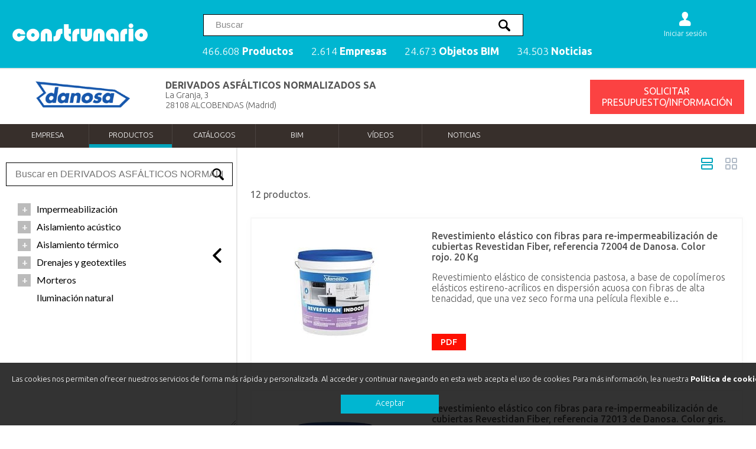

--- FILE ---
content_type: text/html; charset=utf-8
request_url: https://www.construnario.com/catalogo/derivados-asfalticos-normalizados-sa/productos/C1501DAN_15
body_size: 15633
content:

<!DOCTYPE html >
<html xmlns="//www.w3.org/1999/xhtml">
<head id="ctl00_Head1"><meta name="description" content="Catálogo técnico, especificaciones y productos de DERIVADOS ASFÁLTICOS NORMALIZADOS SA">
<meta charset="UTF-8" /><meta property="og:locale" content="es_ES" /><meta property="og:site_name" content="construnario.com" /><meta name="viewport" content="width=device-width, initial-scale=1, minimum-scale=1, maximum-scale=1" /><link rel="apple-touch-icon" sizes="180x180" href="/apple-touch-icon.png" /><link rel="icon" type="image/png" sizes="32x32" href="/favicon-32x32.png" /><link rel="icon" type="image/png" sizes="16x16" href="/favicon-16x16.png" /><link rel="manifest" href="/manifest.json" /><link rel="mask-icon" href="/safari-pinned-tab.svg" color="#5bbad5" /><meta name="theme-color" content="#ffffff" /><link rel="dns-prefetch" href="//youtube.com" /><link rel="dns-prefetch" href="//fonts.googleapis.com" /><link rel="dns-prefetch" href="//stats.g.doubleclick.net" /><link rel="dns-prefetch" href="//google-analytics.com" /><link rel="dns-prefetch" href="//rec.smartlook.com" />

  
 <script type="3162d261bba98736b35c0277-text/javascript" src="/js/jquery-3.6.0.min.js"></script>
 


<link href="/css/construnario.css?v=236901321" rel="stylesheet" type="text/css" />
<link rel="preconnect" href="https://fonts.gstatic.com" /><link href="https://fonts.googleapis.com/css2?family=Lato:wght@300;400;600;700&amp;family=Ubuntu:wght@300;400;500;600;700&amp;display=swap" rel="stylesheet" /><link href="/css/search.css" rel="stylesheet" />
<link rel="alternate" type="application/rss+xml" title="DERIVADOS ASFÁLTICOS NORMALIZADOS SA RSS feed" href="/rss/rss.asp?canal=empresa&amp;carp=10925" />
<title>
	DERIVADOS ASFÁLTICOS NORMALIZADOS SA - Productos | Construnario
</title></head>
<body>
<!-- Google tag (gtag.js) -->
<script async src="https://www.googletagmanager.com/gtag/js?id=G-MQWLVKPH1B" type="3162d261bba98736b35c0277-text/javascript"></script>
<script type="3162d261bba98736b35c0277-text/javascript">
    window.dataLayer = window.dataLayer || [];
    function gtag() { dataLayer.push(arguments); }
    gtag('js', new Date());

    gtag('config', 'G-MQWLVKPH1B');
</script>
<form name="aspnetForm" method="post" action="/catalogo/derivados-asfalticos-normalizados-sa/productos/C1501DAN_15" id="aspnetForm">
<div>
<input type="hidden" name="__VIEWSTATE" id="__VIEWSTATE" value="/wEPDwUJODU3OTU3MjI0ZGTCOWMAEhvtlysknAQscYq+xvkZt53KwU/D2FmVJCDvLg==" />
</div>

<div>

	<input type="hidden" name="__VIEWSTATEGENERATOR" id="__VIEWSTATEGENERATOR" value="297E8FD2" />
	<input type="hidden" name="__EVENTVALIDATION" id="__EVENTVALIDATION" value="/wEdAAQFgKVpNiRXGBmdZBAj/60sNrXRtiW+Qnh0rWByCTmUezFs1cFOGef/CnRZxwjTmsjP/9MG8EgDajEPqireyKhbdVkdOpHGYhR7Cd3LaJezVbaMFWtjQHtrjOtOFZF1VtM=" />
</div>

<div id="gridconstrunario"> 


    <!-- Search into catalog -->
     <script type="3162d261bba98736b35c0277-text/javascript">
    
         function search_cat(search_word, search_filter, new_search) {

             $.support.cors = true;


             $.ajax({
                 type: 'GET',
                 url: '/search/',
                 data: { 'q': search_word, 'f': search_filter },
                 dataType: 'html',
                 delay: 1000,
                 cache: !0,
                 success: function (response) {
                    // fillSelect_cat(response, search_filter, new_search, search_word);   //results = '';

                     //console.log(response);
                     $('#grid_productos').html(response);

                 },
                 error: function (err) {
                     console.log('error_:' + err)
                 }
             });
         }

     </script>





    <!-- New search -->

      <script type="3162d261bba98736b35c0277-text/javascript">
          function shorten(text, maxLength, delimiter, overflow) {
              delimiter = delimiter || "&hellip;";
              overflow = overflow || false;
              var ret = text;
              if (ret.length > maxLength) {
                  var breakpoint = overflow ? maxLength + ret.substr(maxLength).indexOf(" ") : ret.substr(0, maxLength).lastIndexOf(" ");
                  ret = ret.substr(0, breakpoint) + delimiter;
              }
              return ret;
          }

          function search_page(search_word) {
              window.open('/search/?q=' + search_word, '_parent')
          }


          $(function () {

              $("#search_input input").val('');


              let results = '';
              let keyupTimer;
             





              $('#search_input_trigger, #icon_buscador').click(function () {
                  $('#search_div').show();
                  $('body').addClass('noscroll');
                  $('#search_input input').focus();
              });



              $('#search_input input').keyup(function () {

                  clearTimeout(keyupTimer);
                  keyupTimer = setTimeout(function () {
                      search($("#search_input input").val(), '', true)
                  }, 400);

              });






              function isScrolledIntoView(elem) {
                  var $elem = $(elem);
                  var $window = $(window);
                  var docViewTop = $window.scrollTop();
                  var docViewBottom = docViewTop + $window.height();

                  var elemTop = $elem.offset().top;
                  var elemBottom = elemTop + $elem.height();

                  return ((elemBottom <= docViewBottom) && (elemTop >= docViewTop));
              }






              function search(search_word, search_filter, new_search) {

                  $.support.cors = true;


                  $.ajax({
                      type: 'POST',
                      url: '/search.ashx',
                      data: { 'fastq': search_word, 'f': search_filter},
                      dataType: 'json',
                      delay: 1000,
                      cache: !0,
                      success: function (response) {
                          fillSelect(response, search_filter, new_search, search_word);   //results = '';
                      },
                      error: function (err) {
                          console.log('error_:' + err)
                      }
                  });
              }



              function fillSelect(data, search_filter, new_search, search_word) {


                  $('#search_grid').css('display', 'grid');


                  let products_count = 0;


                  total_docs = data.responses[0].hits.total.value;
                  total_marks_business = data.responses[1].hits.total.value;

                  $('#search_result').text('');
                  $('#search_result2').text('');
                  $('#search_cate').text('');
                  $('#search_head span').remove();


                  if (total_docs > 5) {
                      $('#search_head').append('<span onClick="javascript:search_page(\'' + search_word + '\')">ver todos los productos (' + total_docs + ') <b>></b></span>')
                  }

                  if (new_search == true) {

                      suggest = data.responses[0].suggest.phrasefix;

                      $.each(suggest, function (i, item) {

                          results2 = item.options

                          $('#suggest ul').text('');


                          $.each(results2, function (i, item2) {


                              //   if (item2.text != $("#search_input input").val()) {

                              $('#suggest ul').append('<li>' + item2.highlighted + '<span class="arrow"></span></li>')

                              //  }


                          });




                          $('#suggest li').mouseover(function () {

                              if (!$(this).hasClass("selec")) {
                                  search($(this).text(), '', false);
                              }

                              $('#suggest li').removeClass("selec");
                              $(this).addClass('selec');

                          })



                          $('#suggest li').click(function () {

                              let elemento = $(this).text()

                              $('#search_input input').val(elemento);

                              //   search(elemento, '', true);
                          })


                      });


                  };


                  results = data.responses[0].hits.hits;



                  $('#search_div').show();

                  if (results.length > 0) {

                      $.each(results, function (i, item) {

                          var img = '';
                          var logo = '';
                          var tipo = '';

                          var titul = '';
                          var descrip = '';
                          var breadcrumbs = '';
                          var search_field = '';

                          // console.log( item.highlight.titulo_producto);


                          if (item._source.carp != undefined && item._source.carp != null && item._source.tipo == 'Producto') {
                              logo = '<img src="https://img.construnario.com/diccionario/logos/' + item._source.carp + '.gif?tr=w-80" class="l_prod" />'
                          }




                          if (item._source.img != undefined && item._source.img != null) {
                              img = '<img src="https://img.construnario.com' + item._source.img + '?tr=w-200,h-300,c-at_max" class="i_prod" />' //'https://img.construnario.com' +
                          } else {
                              img = '<img src="https://img.construnario.com/images/sinimagen.svg?tr=w-150" class="i_prod sinimagen" />'
                          }




                          //if (item.highlight.titulo != undefined) {
                          //    titul = item.highlight.titulo
                          //} else {
                          titul = item._source.titulo
                          //}




                          //      if (item._source.tipo != 'Producto') {

                          //tipo = '<span class="tag">' + item._source.tipo + '</span>'
                          // }




                          if (item._source.descripcion_short !== '%{descripcion}') { //null

                              descrip = item._source.descripcion_short
                              try {

                                  if (item.highlight.descripcion_short) {
                                      descrip = item.highlight.descripcion_short
                                  } else {
                                      descrip = item._source.descripcion_short
                                  }
                              } catch (e) { }

                          }



                          //descrip = shorten(descrip, 150, "...", false)



                          $('#search_result').append('<div class="column' + i + '" onClick="window.open(\'https://www.construnario.com' + item._source.url + '\productos\',\'_blank\')"><div class="box">' + logo + tipo + '<div class="box_image">' + img + '</div><div class="box_body"><h3>' + titul + '</h3><div class="descrip">' + descrip + '</div></div></div></div>')




                      });

                      //new Cuttr('.descrip', {
                      //    truncate: 'words',
                      //    length: 30
                      //});

                      $('#search_pagination svg').hide();
                      // $('#suggest').hide();



                  } else {



                      $('#search_pagination').hide();


                      $('#search_result').html('<span class="without_results">No se han encontrado productos</span>')
                      //  $('#search_pagination svg').hide();




                      //if (new_search == true) {
                      //    $('#search_pagination').hide();
                      //   $('#grid_search').hide();
                      //    $('#search_div').hide();
                      //    $('#suggest').hide();
                      //}
                  }


                  results2 = data.responses[1].hits.hits;


                  if (results2.length > 0) {
                      //$('#search_result2').append('<div id="search_result2_marks"><h2>Marcas y empresas</h2><ul></ul></div>');

                      $('#search_result2').append('<h2>Marcas y empresas</h2>');
                      $('#search_result2').append('<div id="search_result2_marks"></div>');


                      $.each(results2, function (i, item) {

                          logo = '<img src="https://img.construnario.com/diccionario/logos/' + item._source.carp + '.gif?tr=w-150" class="l_mark" />'

                          $('#search_result2_marks').append('<div onClick="window.open(\'https://www.construnario.com' + item._source.url + '\',\'_blank\')"><div>' + logo + '<h3>' + item._source.titulo + '</h3></div></div>');
                      })


                  }

              }


              $('.search_close').click(function () {

                  $('#search_input input').val('');

                  $('#search_div').hide();
                  $('#search_grid').hide();

                  $('#search_result').text('');
                  $('#search_result2').text('');
                  $('#search_cate').text('');

                  $('#search_pagination').text('');
                  $('#search_head span').text('');

                  $('body').removeClass('noscroll');

                  reset_search();
                                  
              });


              $("#search_input input").on('keypress', function (e) {
                  if (e.which == 13) {
                      search_page($(this).val());
                      return false;
                  }
              });


          });

      </script>

    
    <div id="search_div">
        

        <div class="box">
           

            <div id="search_input">
                <input type="text" placeholder="Palabra o código producto" />
                <span class="search_close">×</span>
            </div>

            <div id="search_grid">

                <div id="search_head"><h2>Productos</h2></div>

                <div id="suggest">
                    <ul></ul>

                </div>

                <div id="search_cate"></div>




                    <div id="search_result"></div>
                    <div id="search_result2"></div>



                    <div id="search_pagination">
                        <svg xmlns="http://www.w3.org/2000/svg" xmlns:xlink="http://www.w3.org/1999/xlink" style="margin:auto;background:#fff;display:block;" width="68px" height="68px" viewBox="0 0 100 100" preserveAspectRatio="xMidYMid">
                            <circle cx="84" cy="50" r="10" fill="#00b6d1">
                                <animate attributeName="r" repeatCount="indefinite" dur="0.25s" calcMode="spline" keyTimes="0;1" values="10;0" keySplines="0 0.5 0.5 1" begin="0s"></animate>
                                <animate attributeName="fill" repeatCount="indefinite" dur="1s" calcMode="discrete" keyTimes="0;0.25;0.5;0.75;1" values="#00b6d1;#a2d1d8;#80cbd7;#5abcca;#00b6d1" begin="0s"></animate>
                            </circle>
                            <circle cx="16" cy="50" r="10" fill="#00b6d1">
                                <animate attributeName="r" repeatCount="indefinite" dur="1s" calcMode="spline" keyTimes="0;0.25;0.5;0.75;1" values="0;0;10;10;10" keySplines="0 0.5 0.5 1;0 0.5 0.5 1;0 0.5 0.5 1;0 0.5 0.5 1" begin="0s"></animate>
                                <animate attributeName="cx" repeatCount="indefinite" dur="1s" calcMode="spline" keyTimes="0;0.25;0.5;0.75;1" values="16;16;16;50;84" keySplines="0 0.5 0.5 1;0 0.5 0.5 1;0 0.5 0.5 1;0 0.5 0.5 1" begin="0s"></animate>
                            </circle>
                            <circle cx="50" cy="50" r="10" fill="#5abcca">
                                <animate attributeName="r" repeatCount="indefinite" dur="1s" calcMode="spline" keyTimes="0;0.25;0.5;0.75;1" values="0;0;10;10;10" keySplines="0 0.5 0.5 1;0 0.5 0.5 1;0 0.5 0.5 1;0 0.5 0.5 1" begin="-0.25s"></animate>
                                <animate attributeName="cx" repeatCount="indefinite" dur="1s" calcMode="spline" keyTimes="0;0.25;0.5;0.75;1" values="16;16;16;50;84" keySplines="0 0.5 0.5 1;0 0.5 0.5 1;0 0.5 0.5 1;0 0.5 0.5 1" begin="-0.25s"></animate>
                            </circle>
                            <circle cx="84" cy="50" r="10" fill="#80cbd7">
                                <animate attributeName="r" repeatCount="indefinite" dur="1s" calcMode="spline" keyTimes="0;0.25;0.5;0.75;1" values="0;0;10;10;10" keySplines="0 0.5 0.5 1;0 0.5 0.5 1;0 0.5 0.5 1;0 0.5 0.5 1" begin="-0.5s"></animate>
                                <animate attributeName="cx" repeatCount="indefinite" dur="1s" calcMode="spline" keyTimes="0;0.25;0.5;0.75;1" values="16;16;16;50;84" keySplines="0 0.5 0.5 1;0 0.5 0.5 1;0 0.5 0.5 1;0 0.5 0.5 1" begin="-0.5s"></animate>
                            </circle>
                            <circle cx="16" cy="50" r="10" fill="#a2d1d8">
                                <animate attributeName="r" repeatCount="indefinite" dur="1s" calcMode="spline" keyTimes="0;0.25;0.5;0.75;1" values="0;0;10;10;10" keySplines="0 0.5 0.5 1;0 0.5 0.5 1;0 0.5 0.5 1;0 0.5 0.5 1" begin="-0.75s"></animate>
                                <animate attributeName="cx" repeatCount="indefinite" dur="1s" calcMode="spline" keyTimes="0;0.25;0.5;0.75;1" values="16;16;16;50;84" keySplines="0 0.5 0.5 1;0 0.5 0.5 1;0 0.5 0.5 1;0 0.5 0.5 1" begin="-0.75s"></animate>
                            </circle>
                        </svg>
                    </div>

                </div>
            </div>

    </div>


    <!-- Fin search -->




 











<div id="area1">
<div class="cd-morph-dropdown">
    

<a href="/"><img src="/images/construnario_blanco.svg" class="logo" /> </a> 



<nav class="main-nav">
<ul>
<li class="has-dropdown gallery" data-content="productos"><a href="/buscador/">466.608 <b>Productos</b></a></li>
<li class="has-dropdown gallery" data-content="empresas"><a href="/buscador/empresas/">2.614 <b>Empresas</b></a> </li>
<li class="has-dropdown gallery" data-content="bim"><a href="/bim/">24.673 <b>Objetos BIM</b></a></li>
<li class="has-dropdown gallery" data-content="noticias"><a href="/notiweb/">34.503 <b>Noticias</b></a></li>
</ul> 
</nav>



<div id="buscador">
	
<input id="search_input_trigger" type="text" placeholder="Buscar" />


</div>

<div id="icon_buscador">
<svg><path d="M14.826 6.999c1.080 0.25 1.939 1.17 2.189 2.175 0.086 0.47 0.495 0.825 0.986 0.825 0.55 0 1-0.45 1-1 0-0.72-0.605-1.815-1.43-2.635-0.81-0.8-1.775-1.365-2.57-1.365-0.55 0-1 0.465-1 1.015 0 0.489 0.355 0.9 0.825 0.985zM1.081 20.109c-0.775 0.775-0.775 2.035 0 2.809s2.035 0.775 2.805 0l5.744-5.74c1.34 0.836 2.92 1.321 4.62 1.321 4.835 0 8.75-3.915 8.75-8.75s-3.915-8.75-8.75-8.75-8.75 3.915-8.75 8.75c0 1.695 0.485 3.28 1.321 4.62l-5.74 5.74zM8.001 9.749c0-3.45 2.8-6.25 6.25-6.25s6.25 2.8 6.25 6.25-2.8 6.25-6.25 6.25c-3.449-0.001-6.25-2.801-6.25-6.25z"></path></svg>
</div>

        
<!-- Login -->

<div id="login_div">


<div class="anonymous_div">

<div id="icon_usuario">
 <a href="https://panel.construnario.com/account/login?ReturnUrl=https://www.construnario.com/catalogo/derivados-asfalticos-normalizados-sa/productos/C1501DAN_15/?sessionkey=dyx0ulrxazpdt520ikvatxun">
<svg><path d="M20.845 17.295c-1.45-1.895-3.32-2.875-6.479-3.19-0.571-0.115-1-0.62-1-1.22 0-0.439 1.409-1.755 1.399-1.765 1.455-1.505 2.235-3.95 2.235-5.831 0-2.92-2.35-5.29-5.25-5.29s-5.25 2.37-5.25 5.29c0 1.89 0.76 4.35 2.23 5.855 0 0 1.405 1.301 1.405 1.739 0 0.635-0.48 1.165-1.1 1.24-3.095 0.325-4.945 1.3-6.38 3.17-0.415 0.541-0.64 1.626-0.655 2.206 0.005 0.15 0 2.5 0 2.5 0 1.105 0.895 2 2 2h15.5c1.105 0 2-0.895 2-2 0 0-0.005-2.35 0-2.5-0.015-0.58-0.24-1.665-0.656-2.205z"></path></svg>
<span>Iniciar sesión</span></a>
</div>
 
</div>




 </div>

 
<!-- Fin Login -->



<a href="#0" class="nav-trigger">Abrir menu<span aria-hidden="true"></span></a>


<div class="morph-dropdown-wrapper">
<div class="dropdown-list">
<ul>

<li id="productos" class="dropdown gallery lineamenu">
<h2 class="label">Produtos</h2>
<div class="content">
<h2>Productos destacados</h2>
<div class="contenidomenu"></div>
<a class="botonmenu" href="/buscador/">Ver más productos</a>

</div>
</li>



<li id="empresas" class="dropdown gallery lineamenu">
<h2 class="label">Empresas</h2>
<div class="content">
<h2>Empresas destacadas</h2>
 <div class="contenidomenu"></div>  
<a class="botonmenu" href="/buscador/empresas/">Ver más empresas</a>




</div>
</li>


<li id="bim" class="dropdown gallery lineamenu">
<h2 class="label">Objetos BIM</h2>
<div class="content">
<h2>Objetos BIM destacados</h2>
<div class="contenidomenu"></div>
<a class="botonmenu" href="/bim/">Ver más objetos</a>
</div>
</li>


<li id="noticias" class="dropdown gallery lineamenu">
<h2 class="label">Noticias</h2>
<div class="content">
<h2>Noticias destacadas</h2>
    <div class="contenidomenu"></div>
<a class="botonmenu" href="/notiweb/">Ver más noticias</a>
</div>
</li>


</ul>


<div class="bg-layer" aria-hidden="true"> </div>
</div> <!-- dropdown-list -->
</div> <!-- morph-dropdown-wrapper -->

</div>
<main class="cd-main-content"></main>
</div>






  
    








<!-- Inicio Cabecera para multiformatos -->
<link rel="stylesheet" type="text/css" href="/css/multiformato.css?v=236901321" />








<div id="cabeceramemos">
	
<div id="contenido_cabe">
<div id="cajalogo">
<img src="https://www.construnario.com/diccionario/logos/10925.gif" alt="DERIVADOS ASFÁLTICOS NORMALIZADOS SA" itemprop="logo" /> 

</div>
<div id="cajadireccion">
<h1 itemprop="manufacturer">DERIVADOS ASFÁLTICOS NORMALIZADOS SA</h1><span class="direccion">La Granja, 3<br />28108 ALCOBENDAS (Madrid)<br /><br /></span>

</div>

<div id="cajabotones">

<div style="clear: both"></div>
<div id="botonbc3">
    


<div id="boton_info_general" class="form_avanzado" data-id="10925" data-v="carp" lang=""  title="Póngase en contacto con DERIVADOS ASFÁLTICOS NORMALIZADOS SA"><span></span>SOLICITAR PRESUPUESTO/INFORMACIÓN</div>
</div>
 

</div>











 


</div>



</div>



    <div id="cabeceramemos_secciones">
	




<!-- Menu multiformato -->
<div id="menu-wrapper">
<div id="nav">
<div><a href="/catalogo/derivados-asfalticos-normalizados-sa?idioma=es">Empresa</a></div><div><a href="/catalogo/derivados-asfalticos-normalizados-sa/productos?idioma=es" class="seccion">Productos</a></div><div><a href="/catalogo/derivados-asfalticos-normalizados-sa/catalogos?idioma=es">Catálogos</a></div><div><a href="/catalogo/derivados-asfalticos-normalizados-sa/bim?idioma=es">BIM</a></div><div><a href="/catalogo/derivados-asfalticos-normalizados-sa/videos?idioma=es">Vídeos</a></div><div><a href="/catalogo/derivados-asfalticos-normalizados-sa/noticias?idioma=es">Noticias</a></div>

</div>
</div>
<!-- Fin multiformato -->



         
        
</div>

<script type="3162d261bba98736b35c0277-text/javascript">
function ircat(elID) {
window.location = '/catalogo/derivados-asfalticos-normalizados-sa/catalogos/?m=' + elID + '&idioma='}  
function irbim(elID) {
window.location = '/catalogo/derivados-asfalticos-normalizados-sa/bim/?m=' + elID + '&idioma='}  
</script>

<!-- Fin Cabecera para multiformatos -->




<div id="PanelMenuIzq">
	
    <!-- Menu multiformato -->




    <div id="tab_shrink">
     <svg version="1.1"  xmlns="http://www.w3.org/2000/svg" xmlns:xlink="http://www.w3.org/1999/xlink" x="0px" y="0px" viewBox="0 0 492.004 492.004" style="enable-background:new 0 0 492.004 492.004;" xml:space="preserve">
<g>
	<g>
		<path d="M382.678,226.804L163.73,7.86C158.666,2.792,151.906,0,144.698,0s-13.968,2.792-19.032,7.86l-16.124,16.12
			c-10.492,10.504-10.492,27.576,0,38.064L293.398,245.9l-184.06,184.06c-5.064,5.068-7.86,11.824-7.86,19.028
			c0,7.212,2.796,13.968,7.86,19.04l16.124,16.116c5.068,5.068,11.824,7.86,19.032,7.86s13.968-2.792,19.032-7.86L382.678,265
			c5.076-5.084,7.864-11.872,7.848-19.088C390.542,238.668,387.754,231.884,382.678,226.804z"/>
	</g>
</g>
   
</svg> 
        </div>
<script type="3162d261bba98736b35c0277-text/javascript">
    jQuery.fn.scrollTo = function (elem) {
        $(this).scrollTop($(this).scrollTop() - $(this).offset().top + $(elem).offset().top - 50);
        return this;
    };
</script>



<div class="menu-productos fijo simple-tree"> 


         <div class="search_input_catalog"><input type="text" placeholder="Buscar en DERIVADOS ASFÁLTICOS NORMALIZADOS SA"></input></div>


     

 <ul id="menuproductos"><li class="n1" data-node-id="1" ><span data-padre="C1501DAN_1" >Impermeabilización</span><ul><li class="n2" data-node-id="1.1" ><span data-padre="C1501DAN_11" >Impermeabilización bituminosa</span><ul><li class="n3" data-node-id="1.1.1" ><span data-padre="C1501DAN_1101" >Láminas asfálticas plastificadas</span></li><li class="n3" data-node-id="1.1.2" ><span data-padre="C1501DAN_1102" >Láminas asfálticas con autoprotección mineral</span></li><li class="n3" data-node-id="1.1.3" ><span data-padre="C1501DAN_1103" >Láminas asfálticas con protección metálica</span></li><li class="n3" data-node-id="1.1.4" ><span data-padre="C1501DAN_1104" >Gama NOx fotocatalítica</span></li><li class="n3" data-node-id="1.1.5" ><span data-padre="C1501DAN_1105" >Cintas bituminosas</span></li></ul></li><li class="n2" data-node-id="1.2" ><span data-padre="C1501DAN_12" >Productos bituminosos</span><ul><li class="n3" data-node-id="1.2.1" ><span data-padre="C1501DAN_121" >Imprimaciones</span></li><li class="n3" data-node-id="1.2.2" ><span data-padre="C1501DAN_122" >Emulsiones</span></li><li class="n3" data-node-id="1.2.3" ><span data-padre="C1501DAN_123" >Selladores de juntas</span></li><li class="n3" data-node-id="1.2.4" ><span data-padre="C1501DAN_124" >Placas bajo teja</span><ul><li class="n4" data-node-id="1.2.4.1" ><span data-padre="C1501DAN_1241" >Placas bituminosas onduladas para la impermeabilización bajo teja</span></li></ul></li><li class="n3" data-node-id="1.2.5" ><span data-padre="C1501DAN_125" >Auxiliares de impermeabilización bituminosa</span></li></ul></li><li class="n2" data-node-id="1.3" ><span data-padre="C1501DAN_13" >Impermeabilización sintética PVC - Danopol</span><ul><li class="n3" data-node-id="1.3.1" ><span data-padre="C1501DAN_131" >PVC Malla poliéster</span></li><li class="n3" data-node-id="1.3.2" ><span data-padre="C1501DAN_132" >Láminas de altas prestaciones</span></li><li class="n3" data-node-id="1.3.3" ><span data-padre="C1501DAN_133" >PVC Sin armadura</span></li></ul></li><li class="n2" data-node-id="1.4" ><span data-padre="C1501DAN_15" >Impermeabilización líquida</span><ul><li class="n3" data-node-id="1.4.1" ><span data-padre="C1501DAN_151" >Revestimientos de base acrílica</span></li><li class="n3" data-node-id="1.4.2" ><span data-padre="C1501DAN_152" >Revestimientos para impemeabilización de fachadas</span></li><li class="n3" data-node-id="1.4.3" ><span data-padre="C1501DAN_153" >Revestimiento de base resina de látex</span></li></ul></li></ul></li><li class="n1" data-node-id="2" ><span data-padre="C1501DAN_2" >Aislamiento acústico</span><ul><li class="n2" data-node-id="2.1" ><span data-padre="C1501DAN_21" >Materiales elásticos para disminuir ruido de impacto</span></li><li class="n2" data-node-id="2.2" ><span data-padre="C1501DAN_22" >Productos auxiliares</span></li><li class="n2" data-node-id="2.3" ><span data-padre="C1501DAN_23" >M.A.D. - Membrana acústica Danosa</span></li><li class="n2" data-node-id="2.4" ><span data-padre="C1501DAN_24" >Paneles multicapa para aislamiento a bajas, medias y altas frecuencia</span></li><li class="n2" data-node-id="2.5" ><span data-padre="C1501DAN_25" >Fonodan - Materiales antiresonantes y amortiguadores para disminuir impactos y vibraciones</span></li><li class="n2" data-node-id="2.6" ><span data-padre="C1501DAN_26" >Aislamiento acústico lana de roca</span></li></ul></li><li class="n1" data-node-id="3" ><span data-padre="C1501DAN_3" >Aislamiento térmico</span><ul><li class="n2" data-node-id="3.1" ><span data-padre="C1501DAN_31" >Aislamiento térmico XPS</span></li><li class="n2" data-node-id="3.2" ><span data-padre="C1501DAN_32" >Losa aislante</span></li><li class="n2" data-node-id="3.3" ><span data-padre="C1501DAN_33" >Danopir</span></li><li class="n2" data-node-id="3.4" ><span data-padre="C1501DAN_34" >EPS</span></li></ul></li><li class="n1" data-node-id="4" ><span data-padre="C1501DAN_4" >Drenajes y geotextiles</span><ul><li class="n2" data-node-id="4.1" ><span data-padre="C1501DAN_41" >Danodren</span></li><li class="n2" data-node-id="4.2" ><span data-padre="C1501DAN_42" >Danofelt PY</span></li></ul></li><li class="n1" data-node-id="5" ><span data-padre="C1501DAN_5" >Morteros</span><ul><li class="n2" data-node-id="5.1" ><span data-padre="C1501DAN_51" >Morteros de impermeabilización</span></li><li class="n2" data-node-id="5.2" ><span data-padre="C1501DAN_52" >Morteros autonivelantes Élite</span></li><li class="n2" data-node-id="5.3" ><span data-padre="C1501DAN_53" >Otros morteros de fachada</span></li><li class="n2" data-node-id="5.4" ><span data-padre="C1501DAN_54" >Adhesivos cementosos Élite</span></li><li class="n2" data-node-id="5.5" ><span data-padre="C1501DAN_55" >Morteros de rejuntado</span></li></ul></li><li class="n1" data-node-id="6" ><span data-padre="C1501DAN_" >Iluminación natural</span></li></ul><script type="3162d261bba98736b35c0277-text/javascript">
$(document).ready(function () {
$('#menuproductos').simpleTree({
opened: [ ],
storeState: true,
storeType: 'session'
});
// nodo seleccionado: 
})
</script>

</div>


<div class="cerrar">X</div>



<!-- Buscador cat -->



    <script type="3162d261bba98736b35c0277-text/javascript">

        function reset_search() {
            $('#search_grid_catalog').hide();
            $('#search_input input').val('');
            $('.search_input_catalog input').val('');

            $('#contenidoproductos').show();
            $('#contenidoproductos-cabecera').show();
            $('#ficha').show();
        }

        $(function () {


           



            let search_word = ''

            let results = '';
            let keyupTimer;
            let scroll_id = '';
            let search_filter_selec = '';
            let items_page = 24;
            let order_page = 'score';
            let tags = '';

            let page = 1;






            $('.search_input_catalog input').keyup(function () {

                if ($('.search_input_catalog input').val().length == 0 ) {
                    //Search Catalog
                    reset_search();
                }


                clearTimeout(keyupTimer);
                keyupTimer = setTimeout(function () {
                    search_word = $(".search_input_catalog input").val();
                    search2('products', true);
                }, 400);

            });










            const format = (num, decimals) => num.toLocaleString('de-DE', {
                minimumFractionDigits: 2,
                maximumFractionDigits: 2,
            });

            function search2(search_filter, new_search, checks) {



                $.support.cors = true;

                if ($("#search_grid_catalog .size_page option:selected").val()) {
                    items_page = $("#search_grid_catalog .size_page option:selected").val();
                }

                if ($("#search_grid_catalog .order_page option:selected").val()) {
                    order_page = $("#search_grid_catalog .order_page option:selected").val();
                 }


                $.ajax({
                    type: 'POST',
                    url: '/search.ashx',
                    data: { 'q': search_word, 'f': search_filter, 'p': page, 'size': items_page, 'order': order_page, 'carp': '10925'},
               dataType: 'json',
               delay: 1000,
               cache: !0,
               success: function (response) {
                   fillSelect2(response, search_filter, new_search, checks);   //results = '';
                  $('html, body').animate({ scrollTop: 0 }, 600);

                      return false;
               },
               error: function (err) {

                   console.log('error_:' + err)

               }

           });
       }


       function fillSelect2(data, search_filter, new_search, checks) {

         $('#contenidoproductos').hide();
           $('#ficha').hide();
           $('#contenidoproductos-cabecera').hide();
           
           $('#search_final_result').text("");
           $('#search_grid_catalog').show();
           $('#search_final_head2').show();
        

           total_docs = data.hits.total.value;
           total_marks_business = data.hits.total.value;

          

         //  $('#search_grid_final').css("display", "grid");

           var text_final_head = total_docs + ' productos para <b>' + search_word + '</b>';

           if (total_docs => 10000) {
               text_final_head = 'Más de ' + text_final_head
           }

           if (total_docs == 0) {
               text_final_head = '';
               not_match();
           }
         
           $('#search_final_head .title').html(text_final_head)
          
      

           results = data.hits.hits;

           $("#view_page svg").click(function () {

               $('#view_page svg').removeClass("activo");

               if ($(this).attr("data-id") == 'grid') {
                   $('#search_final_result').removeClass('list');
               } else {
                   $('#search_final_result').addClass('list');
               };

               $(this).addClass("activo");

           });

           if (results.length > 0) {

               $.each(results, function (i, item) {

                   var img = '';
                   var titul = '';
                   var descrip = '';
                
              
                   if (item._source.img != undefined && item._source.img != null) {
                       img = '<img src="https://img.construnario.com' + item._source.img + '?tr=w-200,h-300,c-at_max" class="i_prod" loading="lazy" />' //'https://img.construnario.com' +
                   } else {
                       img = '<img src="https://img.construnario.com/images/sinimagen.svg?tr=w-150" class="i_prod sinimagen" loading="lazy" />'
                   }




                   //if (item.highlight.titulo != undefined) {
                   //    titul = item.highlight.titulo
                   //} else {
                   titul = item._source.titulo
                   //}


                   var pattern = /BIM/;

                   //returns true or false...
                   var exists = pattern.test(item._source.adjuntos);

                   if (exists) {
                       tags += '<span class="tag">BIM</span>'
                   }

                   pattern = /CAD/;

                   exists = pattern.test(item._source.adjuntos);

                   if (exists) {
                       tags += '<span class="tag">CAD</span>'
                   }

                   pattern = /PDF/;

                   exists = pattern.test(item._source.adjuntos);

                   if (exists) {
                       tags += '<span class="tag">PDF</span>'
                   }



                   var pvp = '';
                   if (parseInt(item._source.pvp) > 0) {
                       pvp = format(item._source.pvp) + ' €';
                   } else {
                       pvp = '<b>&#8212;</b> €';
                   }

                   console.log("buscador");

            
                   pvp = '';
                  

                   
  
                 
           
 


                    


                   if (item._source.descripcion_short !== '%{descripcion}') { //null

                       descrip = item._source.descripcion_short
                       try {

                           if (item.highlight.descripcion_short) {
                               descrip = item.highlight.descripcion_short
                           } else {
                               descrip = item._source.descripcion_short
                           }
                       } catch (e) { }

                   }



                   descrip = shorten(descrip, 150, "...", false)


                   $('#search_final_result').append('<div class="column' + i + '" onClick="window.open(\'https://www.construnario.com' + item._source.url + '\',\'_parent\')"><div class="box"><div class="box_image">' + img + '</div><div class="box_body"><h3>' + titul + '</h3><div class="descrip">' + descrip + '</div></div><div class="pvp">' + pvp + '</div><div class="box_tags">' + tags + '</div></div>')

                   tags = ''

               });


                    // Pagination   
                    if (total_docs > items_page) {

                        let pages = Math.floor(total_docs / items_page) + 1

                        $('#search_final_pagination').css('display', 'grid');
                        $('#search_final_pagination .total_page').text(pages);
                        $('.size_page').show();
                        $('#search_final_pagination select').text('');

                        for (let i = 1; i <= pages; i++) {
                            $('#search_final_pagination select').append('<option value="' + i + '">' + i + '</option>')
                        }

                        if (new_search == true) {

                            $('#search_final_pagination select').on('change', function () {
                                page = $(this).val()
                                search2('products', false)
                            });

                            $('#search_final_pagination span').click(function () {
                                page = $(this).attr("data-pag")
                                search2('products', false)
                            });

                            $('.size_page, .order_page').on('change', function () {
                                page = 1;
                                search2('products', false)
                              
                            });

                        }

                        page = parseInt(page)



                        $('#search_final_pagination select').val(page);


                        if (page > 1) {
                            $('#search_final_pagination .prev').show()
                            $('#search_final_pagination .prev').attr("data-pag", (page - 1))
                        } else {
                            $('#search_final_pagination .prev').hide()
                        }


                        if (page == pages) {
                            $('#search_final_pagination .last').hide()

                        } else {
                            $('#search_final_pagination .last').show()
                            $('#search_final_pagination .last').attr("data-pag", (page + 1))
                        }


                    } else {

                        $('#search_final_pagination').hide();
                        $('.size_page').hide();

                    }


                } else {

                    not_match()

                }


                results2 = data.hits.hits;



                function not_match() {

                    var msg_not_found = "No se han encontrado productos"

                 
                    $('#search_final_pagination').hide();
                    $('#search_final_head2').hide();
                    $('#search_final_result').html('<span class="without_results">' + msg_not_found + '</span>')
                }


       


            }

           


        });

    </script>



<!-- Fin multiformato -->

</div>

   <div id="capa_opacity"></div>


    <div id="tab" class="oculto">
	

   
     <svg version="1.1"  xmlns="http://www.w3.org/2000/svg" xmlns:xlink="http://www.w3.org/1999/xlink" x="0px" y="0px" viewBox="0 0 492.004 492.004" style="enable-background:new 0 0 492.004 492.004;" xml:space="preserve">
<g>
	<g>
		<path d="M382.678,226.804L163.73,7.86C158.666,2.792,151.906,0,144.698,0s-13.968,2.792-19.032,7.86l-16.124,16.12
			c-10.492,10.504-10.492,27.576,0,38.064L293.398,245.9l-184.06,184.06c-5.064,5.068-7.86,11.824-7.86,19.028
			c0,7.212,2.796,13.968,7.86,19.04l16.124,16.116c5.068,5.068,11.824,7.86,19.032,7.86s13.968-2.792,19.032-7.86L382.678,265
			c5.076-5.084,7.864-11.872,7.848-19.088C390.542,238.668,387.754,231.884,382.678,226.804z"/>
	</g>
</g>
   
</svg> 
        

        
</div>





   






 



<!-- Menu info comercial -->



<!-- Inicio Contenido -->




<div id="contenido" class="contenido-centrado  contenido25 ">


<div id="contenidoproductos">

<div id="contenidoproductos-cabecera">


<div id="contenidoproductos_breadcrumbs"> 

</div>



<div id="contenidoproductos_iconos-grid">
<svg xmlns="http://www.w3.org/2000/svg" width="32" height="32" role="img" class="activo" aria-labelledby="svg1title" data-id="listado" ><title id="svg1title">Visualizar en modo Listado</title><path d="M4 4v5h16V4H4zm0-2h16a2 2 0 012 2v5a2 2 0 01-2 2H4a2 2 0 01-2-2V4a2 2 0 012-2zm0 13v5h16v-5H4zm0-2h16a2 2 0 012 2v5a2 2 0 01-2 2H4a2 2 0 01-2-2v-5a2 2 0 012-2z"/></svg>
<svg xmlns="http://www.w3.org/2000/svg" width="32" height="32" role="img"  aria-labelledby="svg1title" data-id="grid" ><title id="svg1title">Visualizar en modo Cuadrícula</title><path d="M4 4v5h5V4H4zm0-2h5a2 2 0 012 2v5a2 2 0 01-2 2H4a2 2 0 01-2-2V4a2 2 0 012-2zm0 13v5h5v-5H4zm0-2h5a2 2 0 012 2v5a2 2 0 01-2 2H4a2 2 0 01-2-2v-5a2 2 0 012-2zm11-9v5h5V4h-5zm0-2h5a2 2 0 012 2v5a2 2 0 01-2 2h-5a2 2 0 01-2-2V4a2 2 0 012-2zm0 13v5h5v-5h-5zm0-2h5a2 2 0 012 2v5a2 2 0 01-2 2h-5a2 2 0 01-2-2v-5a2 2 0 012-2z"/></svg>    

</div>






</div>


    <div id="contenidoproductos_entrada"> 

        
        
    

</div>


<div id="grid_productos" class="">
<div id="n_registros">12 productos.</div><div class="bloq_n"><a href="/revestimiento-elastico-con-fibras-para-re-impermeabilizacion-de-cubiertas-revestidan-fiber-referencia-72004-de-danosa-color-rojo-20-kg_derivados-asfalticos-normalizados-sa_720004DAN?idioma=&marco="><div class="bloq_n_ficha"><div class="iprod"><img src="https://img.construnario.com/bc3/10925/revestidan fiber.jpg?tr=w-200,h-300,c-at_max" loading="lazy" /></div><div class="eprod"><div>Revestimiento elástico con fibras para re-impermeabilización de cubiertas Revestidan Fiber, referencia 72004 de Danosa. Color rojo. 20 Kg</div><p>Revestimiento elástico de consistencia pastosa, a base de copolímeros elásticos estireno-acrílicos en dispersión acuosa con fibras de alta tenacidad, que una vez seco forma una película flexible e impermeable de larga duración.
</p><span class="pvp"></span><div class="indicadores"><span class="PDF">PDF</span></div></div></div></a></div><div class="bloq_n"><a href="/revestimiento-elastico-con-fibras-para-re-impermeabilizacion-de-cubiertas-revestidan-fiber-referencia-72013-de-danosa-color-gris-20-kg_derivados-asfalticos-normalizados-sa_720013DAN?idioma=&marco="><div class="bloq_n_ficha"><div class="iprod"><img src="https://img.construnario.com/bc3/10925/revestidan fiber.jpg?tr=w-200,h-300,c-at_max" loading="lazy" /></div><div class="eprod"><div>Revestimiento elástico con fibras para re-impermeabilización de cubiertas Revestidan Fiber, referencia 72013 de Danosa. Color gris. 20 Kg</div><p>Revestimiento elástico de consistencia pastosa, a base de copolímeros elásticos estireno-acrílicos en dispersión acuosa con fibras de alta tenacidad, que una vez seco forma una película flexible e impermeable de larga duración.</p><span class="pvp"></span><div class="indicadores"><span class="PDF">PDF</span></div></div></div></a></div><div class="bloq_n"><a href="/revestimiento-elastico-con-fibras-para-re-impermeabilizacion-de-cubiertas-revestidan-fiber-referencia-72014-de-danosa-color-terracota-20-kg_derivados-asfalticos-normalizados-sa_720014DAN?idioma=&marco="><div class="bloq_n_ficha"><div class="iprod"><img src="https://img.construnario.com/bc3/10925/revestidan fiber.jpg?tr=w-200,h-300,c-at_max" loading="lazy" /></div><div class="eprod"><div>Revestimiento elástico con fibras para re-impermeabilización de cubiertas Revestidan Fiber, referencia 72014 de Danosa. Color terracota. 20 Kg</div><p>Revestimiento elástico de consistencia pastosa, a base de copolímeros elásticos estireno-acrílicos en dispersión acuosa con fibras de alta tenacidad, que una vez seco forma una película flexible e impermeable de larga duración</p><span class="pvp"></span><div class="indicadores"><span class="PDF">PDF</span></div></div></div></a></div><div class="bloq_n"><a href="/revestimiento-elastico-con-fibras-para-re-impermeabilizacion-de-cubiertas-revestidan-fiber-referencia-72023-de-danosa-color-blanco-20-kg_derivados-asfalticos-normalizados-sa_720023DAN?idioma=&marco="><div class="bloq_n_ficha"><div class="iprod"><img src="https://img.construnario.com/bc3/10925/revestidan fiber.jpg?tr=w-200,h-300,c-at_max" loading="lazy" /></div><div class="eprod"><div>Revestimiento elástico con fibras para re-impermeabilización de cubiertas Revestidan Fiber, referencia 72023 de Danosa. Color blanco. 20 Kg</div><p>Revestimiento elástico de consistencia pastosa, a base de copolímeros elásticos estireno-acrílicos en dispersión acuosa con fibras de alta tenacidad, que una vez seco forma una película flexible e impermeable de larga duración.</p><span class="pvp"></span><div class="indicadores"><span class="PDF">PDF</span></div></div></div></a></div><div class="bloq_n"><a href="/revestimiento-elastico-con-fibras-para-re-impermeabilizacion-de-cubiertas-revestidan-fiber-referencia-72024-de-danosa-color-terracota-5-kg_derivados-asfalticos-normalizados-sa_720024DAN?idioma=&marco="><div class="bloq_n_ficha"><div class="iprod"><img src="https://img.construnario.com/bc3/10925/revestidan fiber.jpg?tr=w-200,h-300,c-at_max" loading="lazy" /></div><div class="eprod"><div>Revestimiento elástico con fibras para re-impermeabilización de cubiertas Revestidan Fiber, referencia 72024 de Danosa. Color terracota. 5 Kg</div><p>Revestimiento elástico de consistencia pastosa, a base de copolímeros elásticos estireno-acrílicos en dispersión acuosa con fibras de alta tenacidad, que una vez seco forma una película flexible e impermeable de larga duración.</p><span class="pvp"></span><div class="indicadores"><span class="PDF">PDF</span></div></div></div></a></div><div class="bloq_n"><a href="/revestimiento-elastico-con-fibras-para-re-impermeabilizacion-de-cubiertas-revestidan-fiber-referencia-72034-de-danosa-color-rojo-5-kg_derivados-asfalticos-normalizados-sa_720034DAN?idioma=&marco="><div class="bloq_n_ficha"><div class="iprod"><img src="https://img.construnario.com/bc3/10925/revestidan fiber.jpg?tr=w-200,h-300,c-at_max" loading="lazy" /></div><div class="eprod"><div>Revestimiento elástico con fibras para re-impermeabilización de cubiertas Revestidan Fiber, referencia 72034 de Danosa. Color rojo. 5 Kg</div><p>Revestimiento elástico de consistencia pastosa, a base de copolímeros elásticos estireno-acrílicos en dispersión acuosa con fibras de alta tenacidad, que una vez seco forma una película flexible e impermeable de larga duración.</p><span class="pvp"></span><div class="indicadores"><span class="PDF">PDF</span></div></div></div></a></div><div class="bloq_n"><a href="/revestimiento-elastico-con-fibras-para-re-impermeabilizacion-de-cubiertas-revestidan-fiber-referencia-72043-de-danosa-color-gris-5-kg_derivados-asfalticos-normalizados-sa_720043DAN?idioma=&marco="><div class="bloq_n_ficha"><div class="iprod"><img src="https://img.construnario.com/bc3/10925/revestidan fiber.jpg?tr=w-200,h-300,c-at_max" loading="lazy" /></div><div class="eprod"><div>Revestimiento elástico con fibras para re-impermeabilización de cubiertas Revestidan Fiber, referencia 72043 de Danosa. Color gris. 5 Kg</div><p>Revestimiento elástico de consistencia pastosa, a base de copolímeros elásticos estireno-acrílicos en dispersión acuosa con fibras de alta tenacidad, que una vez seco forma una película flexible e impermeable de larga duración.</p><span class="pvp"></span><div class="indicadores"><span class="PDF">PDF</span></div></div></div></a></div><div class="bloq_n"><a href="/revestimiento-elastico-con-fibras-para-re-impermeabilizacion-de-cubiertas-revestidan-fiber-referencia-72043-de-danosa-color-blanco-5-kg_derivados-asfalticos-normalizados-sa_720053DAN?idioma=&marco="><div class="bloq_n_ficha"><div class="iprod"><img src="https://img.construnario.com/bc3/10925/revestidan fiber.jpg?tr=w-200,h-300,c-at_max" loading="lazy" /></div><div class="eprod"><div>Revestimiento elástico con fibras para re-impermeabilización de cubiertas Revestidan Fiber, referencia 72043 de Danosa. Color blanco. 5 Kg</div><p>Revestimiento elástico de consistencia pastosa, a base de copolímeros elásticos estireno-acrílicos en dispersión acuosa con fibras de alta tenacidad, que una vez seco forma una película flexible e impermeable de larga duración.</p><span class="pvp"></span><div class="indicadores"><span class="PDF">PDF</span></div></div></div></a></div><div class="bloq_n"><a href="/revestimiento-impermeabilizante-de-resina-acrilica-acuosa-revestidan-tile-teja-referencia-760041-de-danosa-5-l_derivados-asfalticos-normalizados-sa_760041DAN?idioma=&marco="><div class="bloq_n_ficha"><div class="iprod"><img src="https://img.construnario.com/bc3/10925/revestidan tile.jpg?tr=w-200,h-300,c-at_max" loading="lazy" /></div><div class="eprod"><div>Revestimiento impermeabilizante de resina acrilica acuosa, Revestidan Tile Teja, referencia 760041 de Danosa. 5 L</div><p>Revestimiento impermeabilizante de resina acrílica acuosa, para consolidación e hidrofugación pigmentada de tejados.</p><span class="pvp"></span><div class="indicadores"><span class="PDF">PDF</span></div></div></div></a></div><div class="bloq_n"><a href="/revestimiento-impermeabilizante-de-resina-acrilica-acuosa-revestidan-tile-teja-referencia-760051-de-danosa15-l_derivados-asfalticos-normalizados-sa_760051DAN?idioma=&marco="><div class="bloq_n_ficha"><div class="iprod"><img src="https://img.construnario.com/bc3/10925/revestidan tile.jpg?tr=w-200,h-300,c-at_max" loading="lazy" /></div><div class="eprod"><div>Revestimiento impermeabilizante de resina acrilica acuosa, Revestidan Tile Teja, referencia 760051 de Danosa.15 L</div><p>Revestimiento impermeabilizante de resina acrílica acuosa, para consolidación e hidrofugación pigmentada de tejados.</p><span class="pvp"></span><div class="indicadores"><span class="PDF">PDF</span></div></div></div></a></div><div class="bloq_n"><a href="/membrana-elastica-para-impermeabilizacion-de-banos-cocinas-y-zonas-humedas-interiores-revestidan-indoor-referencia-724001-de-danosa-5-kg_derivados-asfalticos-normalizados-sa_724001DAN?idioma=&marco="><div class="bloq_n_ficha"><div class="iprod"><img src="https://img.construnario.com/bc3/10925/revestidan-indoor.jpg?tr=w-200,h-300,c-at_max" loading="lazy" /></div><div class="eprod"><div>Membrana elástica para impermeabilización de baños, cocinas y zonas húmedas interiores Revestidan Indoor, referencia 724001 de Danosa. 5 Kg</div><p>Membrana líquida elástica monocomponente, para proteger e impermeabilizar paramentos verticales y horizontales, previamente a la colocación de un revestimiento final.</p><span class="pvp"></span><div class="indicadores"><span class="PDF">PDF</span></div></div></div></a></div><div class="bloq_n"><a href="/membrana-elastica-para-impermeabilizacion-de-banos-cocinas-y-zonas-humedas-interiores-revestidan-indoor-referencia-724002-de-danosa-20-kg_derivados-asfalticos-normalizados-sa_724002DAN?idioma=&marco="><div class="bloq_n_ficha"><div class="iprod"><img src="https://img.construnario.com/bc3/10925/revestidan-indoor.jpg?tr=w-200,h-300,c-at_max" loading="lazy" /></div><div class="eprod"><div>Membrana elástica para impermeabilización de baños, cocinas y zonas húmedas interiores Revestidan Indoor, referencia 724002 de Danosa. 20 Kg</div><p>Membrana líquida elástica monocomponente, para proteger e impermeabilizar paramentos verticales y horizontales, previamente a la colocación de un revestimiento final.</p><span class="pvp"></span><div class="indicadores"><span class="PDF">PDF</span></div></div></div></a></div><input type="hidden" id="controlesta" data-c="10925" data-i="11624"  data-k=""  data-u="0" data-s="producto">
</div>


<noscript>

</noscript>
</div>



        <script type="3162d261bba98736b35c0277-text/javascript">


            $(document).ready(function () {


                $(document).on("click", "#contenidoproductos_breadcrumbs .enlace", function () { 

                    var idpadre = $(this).attr('data-padre');

                    var selec = $(".menu-productos span[data-padre='" + idpadre + "']")


                    $(".menu-productos span").removeClass("seleccionado");


                  //  $(".menu-productos span").find("[data-padre='" + idpadre + "']").addClass("seleccionado");

                    if (selec.length) {

                        selec.addClass("seleccionado");
                                        
                        $("#PanelMenuIzq").scrollTo("span.seleccionado");

                    }

                    itemClickEvent('1', idpadre);

                });






                //a[data-spinner='true']

              //  $(document).on("click", "#paginacion button, .menu-productos span", function () {

                $(document).on("click", "#paginacion button, .menu-productos span[data-padre]", function () {

                    var pagg = $(this).attr('data-pag');
                    var idpadre = $(this).attr('data-padre');
                    var val = $(this).attr('data-val');
                   
                    if (pagg == null) {
                        pagg = '1'
                    }


                    if (pagg == '1') {
                        $(".menu-productos span").removeClass("seleccionado");
                        $(this).addClass("seleccionado");
 
                    };


                    var win = $(window).width();

                    if (win <= 960) {
                        menu_hide();
                    }

          
                itemClickEvent(pagg, idpadre);
 
                });


                

 

            function itemClickEvent(pagm, idpadre) {

                reset_search();
              
                    $("html").scrollTop(0);
                    $('#grid_productos').html('<div class="loading"><img src="/images/rolling.svg" /><p>Cargando...</p></div>');

     
                if (pagm == '1' && idpadre != '' ) {
                

                    var dataString2 = 'breadcrumbs=' + idpadre + '&carp=10925&idioma=&marco=&demo='


                    $.ajax({
                        type: "GET",
                        url: "/productos.ashx",
                        data: dataString2,
                        success: function (data) {

                          $('#contenidoproductos_breadcrumbs').html(data);

                        },
                        error: function (xhr, ajaxOptions, thrownError) {
                            console.log(xhr.status);
                            console.log(thrownError);
                        }
                    });

 
                   

                }




                var dataString = 'pag=' + pagm + '&padre=' + idpadre + '&carp=10925&idioma=&marco=&val=&demo='
 
             //   console.log(dataString);
                    $.ajax({
                        type: "GET",
                        url: "/productos.ashx",
                        data: dataString,
                        success: function (data2) {

                                      $('#grid_productos').fadeIn(2000).html(data2);
                          
                        },
                        error: function (xhr, ajaxOptions, thrownError) {
                            console.log(xhr.status);
                            console.log(thrownError);
                        }
                    });
                    return false;
                 //});

            }

         
            });
              




        </script>
 



 

    <div id="search_grid_catalog">

         <div id="search_final_head">
             <div class="title"></div> 
             <div class="filters"></div> 
             <span class="search_close">×</span>
         </div>

        

         <div id="search_final_head2">
             <div id="filter_page"> <svg width="20px" height="20px" viewBox="0 0 24 24" fill="none" xmlns="http://www.w3.org/2000/svg"><path d="M9 5a1 1 0 1 0 0 2 1 1 0 0 0 0-2zM6.17 5a3.001 3.001 0 0 1 5.66 0H19a1 1 0 1 1 0 2h-7.17a3.001 3.001 0 0 1-5.66 0H5a1 1 0 0 1 0-2h1.17zM15 11a1 1 0 1 0 0 2 1 1 0 0 0 0-2zm-2.83 0a3.001 3.001 0 0 1 5.66 0H19a1 1 0 1 1 0 2h-1.17a3.001 3.001 0 0 1-5.66 0H5a1 1 0 1 1 0-2h7.17zM9 17a1 1 0 1 0 0 2 1 1 0 0 0 0-2zm-2.83 0a3.001 3.001 0 0 1 5.66 0H19a1 1 0 1 1 0 2h-7.17a3.001 3.001 0 0 1-5.66 0H5a1 1 0 1 1 0-2h1.17z" fill="#0D0D0D"/></svg>Filtros</div>
             <div id="view_page">

                 

<svg xmlns="http://www.w3.org/2000/svg" width="32" height="32" role="img" class="activo" aria-labelledby="svg1title" data-id="grid"><title id="svg1title">Visualizar en modo Cuadrícula</title><path d="M4 4v5h5V4H4zm0-2h5a2 2 0 012 2v5a2 2 0 01-2 2H4a2 2 0 01-2-2V4a2 2 0 012-2zm0 13v5h5v-5H4zm0-2h5a2 2 0 012 2v5a2 2 0 01-2 2H4a2 2 0 01-2-2v-5a2 2 0 012-2zm11-9v5h5V4h-5zm0-2h5a2 2 0 012 2v5a2 2 0 01-2 2h-5a2 2 0 01-2-2V4a2 2 0 012-2zm0 13v5h5v-5h-5zm0-2h5a2 2 0 012 2v5a2 2 0 01-2 2h-5a2 2 0 01-2-2v-5a2 2 0 012-2z"></path></svg>
                 <svg xmlns="http://www.w3.org/2000/svg" width="32" height="32" role="img" aria-labelledby="svg1title" data-id="listado"><title id="svg1title">Visualizar en modo Listado</title><path d="M4 4v5h16V4H4zm0-2h16a2 2 0 012 2v5a2 2 0 01-2 2H4a2 2 0 01-2-2V4a2 2 0 012-2zm0 13v5h16v-5H4zm0-2h16a2 2 0 012 2v5a2 2 0 01-2 2H4a2 2 0 01-2-2v-5a2 2 0 012-2z"></path></svg>
</div>
               
                 <select class="order_page"><option value="score">Relevancia</option><option value="AZ">Título ascendente</option><option value="ZA">Título descendente</option>
                    
                 </select>        <select class="size_page"><option value="24">24</option><option value="48">48</option><option value="72">72</option></select>
             
             </div>
 
 

        <div id="search_final_result"></div>
         <div id="search_final_pagination">
             <div><span class="prev"><b>‹</b> anterior</span></div>
             <div>página <select name="pag"></select> de <span class="total_page"></span></div>
             <div><span class="last">siguiente <b>›</b></span></div> 
         </div>


    </div>
 







</div>
<!-- Fin Contenido -->



<!-- Inicio PIE -->



<div id="pie" class="contenido25">
	
 
<div id="pie_block">

<div id="pie1">
<ul>
<li><a href="/quienes-somos" title="Quiénes somos" class="aviso">Quiénes somos</a></li>
<li><a href="/contactar" title="Contactar" class="aviso">Contactar con Construnario</a></li>
<li><a href="/publicidad" title="Publicidad" class="aviso">Publicidad</a></li>
<li><a href="/notiweb/boletin.aspx" title="Recibir boletín de Construnario">Boletín</a></li>
<li><a href="/aviso-legal.html" title="Información Legal" class="aviso">Información Legal</a></li>
<li><a href="/politica_privacidad.html" title="Politica de Privacidad" class="aviso">Politica de Privacidad</a></li>
<li><a href="/notiweb/prensa-medios" title="Prensa y medios">Construnario en los medios</a></li>
</ul>
</div>

<div id="pie2">
    <span>CONSTRUNARIO MIEMBRO DE</span>

<div id="miembrode">
<div><a href="http://www.fiebdc.org/" target="_blank" title="Asociación FIE-BDC"><img src="/images/logo_fiebdc.svg" alt="Asociado a FIEBDC" border="0" loading="lazy" /></a></div>
<div><a href="https://www.buildingsmart.es" target="_blank" title="Asociación buildingSMART"><img src="/images/logo_buildingsmart.svg" alt="Asociado a buildingSMART" border="0" loading="lazy"/></a></div>
<div><a href="https://etim-spain.es/" target="_blank" title="ETIM España"><img src="/images/Logo_ETIM_Blanco.svg" alt="ETIM España" border="0" loading="lazy"/></a></div>
</div>

<div id="construnario_rrss">
<div><a href="https://www.facebook.com/construnario" target="_blank"><img alt="Hazte fan en Facebook" src="/notiweb/img/facebook.svg" loading="lazy" /><span class="enlace_pie">Hazte fan</span></a></div>
<div><a href="https://x.com/construnario" target="_blank"><img alt="Síguenos en X" src="/notiweb/img/x.svg" loading="lazy" /><span class="enlace_pie">Síguenos</span></a></div>
<div><a href="https://vimeo.com/user1179960" target="_blank"><img alt="Vimeo" src="/notiweb/img/vimeo.svg" loading="lazy" /><span class="enlace_pie">Vimeo</span></a></div>
<div><a href="/rss/rss.asp" target="_blank"><img alt="Canal RSS" src="/notiweb/img/rss.svg" loading="lazy" /><span class="enlace_pie">RSS</span></a></div>
</div>

</div>
    </div>
 

</div>



<!-- Fin PIE -->

<div id="hacia_arriba"></div>
<div id="aviso_cookies">
<div>Las cookies nos permiten ofrecer nuestros servicios de forma más rápida y personalizada. Al acceder y continuar navegando en esta web acepta el uso de cookies. Para más información, lea nuestra <b><a href="/politica_de_cookies.aspx" class="aviso">Política de cookies</a></b></div>
<a href="#" class="cerrar"><div class="boton">Aceptar</div></a>
</div>



</div>

<input type="hidden" name="ctl00$HD_sugestion" id="HD_sugestion" />
<input type="hidden" name="ctl00$IDPresupuesto" id="IDPresupuesto" />
<input type="hidden" name="ctl00$HF_suggestion" id="HF_suggestion" value="10925" />
</form>



<!-- div boletin -->

<div id="pantalla_boletin">        
<div id="aviso_boletin">
        
<a href="#" class="cerrar_boletin" title="Cerrar"><div>X</div></a>
 
<div id="aviso1">
<h2>Suscríbete!</h2>
<h3>56.000 usuarios</h3>
<p>ya reciben toda la actualidad de la<br>Arquitectura, Ingeniería y Construcción</p>
    <img src="/images/sobre.png" loading="lazy"  />


<span class="boletin_boton3">SUSCRÍBETE</span>
   

<!--
<input type="email" id="email_boletin_old" name="email_boletin_old" required="required" placeholder="Tú email" class="email_boletin"  title="Introduce tu correo electr&oacute;nico" pattern="^\w+([-+.']\w+)*@\w+([-.]\w+)*\.\w+([-.]\w+)*$" />

<button type="button" class="boletin_boton2" disable="disable" >ENVIAR</button>
<span id="email_error"></span>  
    -->
</div>
     
<div id="aviso2" style="display:none">
<h2>¡Ya casi está!</h2>
<p>Seguidamente recibirás un email de confirmación de suscripción.</p>
<p></p>
<p><b>Aviso:</b> Sino recibes el mensaje de confirmación, puede ser que lo hayas recibido como SPAM. Por favor, revisa la bandeja de correo no deseado, y marca nuestra dirección como correo deseado para que no vuelva a suceder.</p>
</div>


</div>
</div>
 <!-- fin boletin -->



<div id="aviso_sugerencia" style="display: none">
<h2>Ayúdanos a mejorar</h2>
<p>Por favor cuentanos que es lo que te gusta de nuestra web y que podemos hacer para mejorarla</p>
<button type="button" class="boletin_boton2" >Enviar</button>
</div>


  

<script type="3162d261bba98736b35c0277-text/javascript" src="/js/construnario.js?v=23690132114" async></script>
<script src="/js/main.js" async type="3162d261bba98736b35c0277-text/javascript"></script>

<!-- SweetAlert -->
<link href="/js/sweetalert/sweetalert.css" rel="stylesheet" type="text/css" />
<script type="3162d261bba98736b35c0277-text/javascript" src="/js/sweetalert2.all.js" async></script>
<script type="3162d261bba98736b35c0277-text/javascript" src="/js/promise.min.js" async></script>
 
<!-- ColorBox -->
<script src="/js/colorbox/jquery.colorbox-min.js" type="3162d261bba98736b35c0277-text/javascript" async></script>
<script src="/js/jquery.cookie.js" type="3162d261bba98736b35c0277-text/javascript" async></script>
 <link rel="stylesheet" href="/js/colorbox/colorbox.css" />

    
<div id="ctl00_archivos_externos_catalogos">
	
<!-- Multiformato -->
  <script src="/js/jquery-simple-tree.js" type="3162d261bba98736b35c0277-text/javascript"></script>


 

     



    <script type="3162d261bba98736b35c0277-text/javascript">
        $(document).ready(function () {


            $("#contenidoproductos_iconos-grid svg").click(function () {

                $('#contenidoproductos_iconos-grid svg').removeClass("activo");


                if ($(this).attr("data-id") == 'grid') {

                    $('#grid_productos').addClass('gridCuadros');

                } else {

                    $('#grid_productos').removeClass('gridCuadros');

                };

                $(this).addClass("activo");

            });



            var seleccion = $("#PanelMenuIzq .seleccionado")

            if ($("#PanelMenuIzq .seleccionado").length) {
                $("#PanelMenuIzq").scrollTo(seleccion);
            }




            var win = $(window).width();

            if (win <= 960) {
                menu_hide();
            }

            if (win <= 580) {
                $('#grid_productos').removeClass('gridCuadros');
                $('#contenidoproductos_iconos-grid svg').removeClass("activo");
                $("#contenidoproductos_iconos-grid svg[data-id='listado']").addClass("activo");;
            }


            $(window).resize(function () {

                win = $(window).width();
                
                if (win <= 960) {
                    menu_hide();
                }


                if (win <= 580) {
                    $('#grid_productos').removeClass('gridCuadros');
                    $('#contenidoproductos_iconos-grid svg').removeClass("activo");

                    $("#contenidoproductos_iconos-grid svg[data-id='listado']").addClass("activo");;

                }

            });


            $(document).on("click", ".menu-productos a", function () {


                if (win <= 960) {
                    menu_hide();
                }

            });



            $("#tab").click(function () {
                menu_show();
            });

            $("#tab_shrink, #PanelMenuIzq .cerrar").click(function () {
                menu_hide();
            });



            $("a#documentobox").colorbox({ iframe: true, width: "98%", height: "98%" });
            $("a#galeriabox").colorbox({ iframe: true, width: "98%", height: "98%" });
            $('a#imagenbox').colorbox();


            $(".iframe").colorbox({ iframe: true, width: "95%", height: "95%", fixed: true, reposition: true, title: false });
            $(".verficha").colorbox({ iframe: true, width: "100%", height: "100%", reposition: true, title: false });

            $('.form_avanzado').colorbox({

                iframe: true, width: "95%", height: "95%", fixed: true, reposition: true, title: false, speed: 150,

                href: function () {
                    var id = $(this).attr('data-id');
                    var v = $(this).attr('data-v');

                    return '/diccionario/formulario_avanzado.aspx?' + v + '=' + id;

                }

            });





            $('#infocomercial').draggable();

            //Cerrar ventana comercial
            $('#infocomercial > div').click(function () {
                $('#infocomercial').hide();
            });

            $("a[href='#nologin']").click(function () {
                sweetAlert({
                    title: '<h3 style="font-size: 1.6rem; font-weight:600">Contenido exclusivo para usuarios registrados </h3>',
                    html: 'Para poder visualizar este contenido o archivo, debes de estar registrado. <p><a href="https://panel.construnario.com/account/login?ReturnUrl=https://www.construnario.com/catalogo/derivados-asfalticos-normalizados-sa/productos/C1501DAN_15/?sessionkey=dyx0ulrxazpdt520ikvatxun" target="_blank" style="font-weight: bold !important; text-decoration: none  !important; color: #333333  !important;">Iniciar sesión</a> o <a href="https://panel.construnario.com/account/Register?ReturnUrl=https://www.construnario.com/catalogo/derivados-asfalticos-normalizados-sa/productos/C1501DAN_15/?sessionkey=dyx0ulrxazpdt520ikvatxun" target="_blank" style="font-weight: bold !important; text-decoration: none  !important; color: #333333  !important;">Registrate gratuitamente</a></p>',
                    confirmButtonText: 'Cerrar',
                    focusConfirm: false,
                    width: '650px'
                })

            });


        })





    </script>



</div>


    <script type="3162d261bba98736b35c0277-text/javascript">


        $(document).ready(function () {

          $('a, .boton_form_avanzado, .boton_rojo, .boton_info, .form_avanzado_manusa, .boton_info_avanzado, #boton_info_general, .mastexto, .carrito_cuadro input[type=number], .bcopy, .boton_*').hover(function () {
                $(this).children('img').removeAttr('title').removeAttr('alt');

                // Hover over code
                var title = $(this).attr('title');

                // Guardar el atributo title en data para poder restablecerlo después
                $(this).data('tipText', title).removeAttr('title');

                // Comprobar si title está definido y no es una cadena vacía
                if (title !== undefined && title !== '') {
                    // Crear y mostrar el tooltip
                    $('<p class="tooltip"></p>').text(title).appendTo('body').fadeIn('slow');
                 
                }
            }, function () {
                // Hover out code
                // Restablecer el atributo title desde data
                $(this).attr('title', $(this).data('tipText'));

                // Remover el tooltip del DOM
                $('.tooltip').remove();
            }).mousemove(function (e) {
                var mousex = e.pageX + 20; // Coordenadas X del mouse
                var mousey = e.pageY + 10; // Coordenadas Y del mouse

                // Posicionar el tooltip cerca del mouse
                $('.tooltip').css({ top: mousey, left: mousex });
            });

      })





</script>




 <script type="3162d261bba98736b35c0277-text/javascript">

     $(document).ready(function () {
         //Avisos

         var o = !0;
         $(".boletin_boton3").click(function () {
             $("#pantalla_boletin").hide();
             $.cookie("avisoboletincookies", "okboletincookie", { expires: 1095, path: "/" });
             window.location.href = "/notiweb/boletin.aspx";
         });
         var o = !0;
         $(".cerrar").click(function () {
             $("#aviso_cookies").hide(), $.cookie("avisocookies", "okcookie", {
                 expires: 365,
                 path: "/"
             })
         }), null == $.cookie("avisocookies") && $("#aviso_cookies").show(), $(".cerrar_boletin").click(function () {
             $("#pantalla_boletin").hide(), $.cookie("avisoboletincookies", "okboletincookie", {
                 expires: 20,
                 path: "/"
             }), o = !1
         }), null == $.cookie("avisoboletincookies") && $("html").mouseleave(function () {
             1 == o && $("#pantalla_boletin").fadeIn("slow")
         })



         $(".boletin_boton3").click(function () {

             $.cookie("avisoboletincookies", "okboletincookie", {
                 expires: 1095,
                 path: "/"
             });
             window.location.href = "/notiweb/boletin.aspx";


         })
     });

</script>


 <script type="3162d261bba98736b35c0277-text/javascript" src="/js/jquery-ui.min.js"></script>
<link rel="stylesheet" href="/css/jquery-ui.min.css" />

<script type="3162d261bba98736b35c0277-text/javascript" src="/js/jquery.number.min.js"></script>
     
<!-- Inicio Google Analytics -->
<script type="3162d261bba98736b35c0277-text/javascript">
    var gaJsHost = (("https:" == document.location.protocol) ? "https://ssl." : "http://www.");
    document.write(unescape("%3Cscript src='" + gaJsHost + "google-analytics.com/ga.js' type='text/javascript'%3E%3C/script%3E"));
</script>
<script type="3162d261bba98736b35c0277-text/javascript">
    try {
        var pageTracker = _gat._getTracker("UA-1698899-1");
        pageTracker._trackPageview();
    } catch (err) { }</script>
<!-- Fin Google Analytics -->
              

 

<script src="/cdn-cgi/scripts/7d0fa10a/cloudflare-static/rocket-loader.min.js" data-cf-settings="3162d261bba98736b35c0277-|49" defer></script><script defer src="https://static.cloudflareinsights.com/beacon.min.js/vcd15cbe7772f49c399c6a5babf22c1241717689176015" integrity="sha512-ZpsOmlRQV6y907TI0dKBHq9Md29nnaEIPlkf84rnaERnq6zvWvPUqr2ft8M1aS28oN72PdrCzSjY4U6VaAw1EQ==" data-cf-beacon='{"version":"2024.11.0","token":"9bdcfaa57e4a4ea7b4c618b23718c19a","server_timing":{"name":{"cfCacheStatus":true,"cfEdge":true,"cfExtPri":true,"cfL4":true,"cfOrigin":true,"cfSpeedBrain":true},"location_startswith":null}}' crossorigin="anonymous"></script>
</body>
</html>